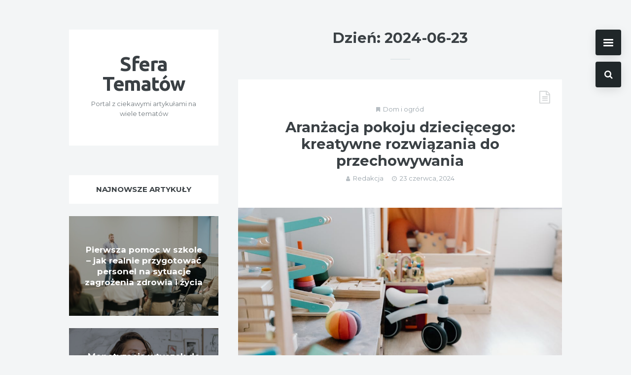

--- FILE ---
content_type: text/html; charset=UTF-8
request_url: https://sferatematow.pl/2024/06/23/
body_size: 8899
content:
<!doctype html>
<html lang="pl-PL">
<head>
	<meta charset="UTF-8">
	<meta http-equiv="X-UA-Compatible" content="IE=edge">
	<meta name="viewport" content="width=device-width, initial-scale=1, shrink-to-fit=no">

	<link rel="profile" href="https://gmpg.org/xfn/11">
	<link rel="pingback" href="https://sferatematow.pl/xmlrpc.php">

	<title>23 czerwca, 2024 &#8211; Sfera Tematów</title>
<meta name='robots' content='max-image-preview:large' />
<link rel='dns-prefetch' href='//fonts.googleapis.com' />
<link href='//fonts.gstatic.com' crossorigin rel='preconnect' />
<link rel="alternate" type="application/rss+xml" title="Sfera Tematów &raquo; Kanał z wpisami" href="https://sferatematow.pl/feed/" />
<link rel="alternate" type="application/rss+xml" title="Sfera Tematów &raquo; Kanał z komentarzami" href="https://sferatematow.pl/comments/feed/" />
<script type="text/javascript">
/* <![CDATA[ */
window._wpemojiSettings = {"baseUrl":"https:\/\/s.w.org\/images\/core\/emoji\/14.0.0\/72x72\/","ext":".png","svgUrl":"https:\/\/s.w.org\/images\/core\/emoji\/14.0.0\/svg\/","svgExt":".svg","source":{"concatemoji":"https:\/\/sferatematow.pl\/wp-includes\/js\/wp-emoji-release.min.js?ver=6.4.2"}};
/*! This file is auto-generated */
!function(i,n){var o,s,e;function c(e){try{var t={supportTests:e,timestamp:(new Date).valueOf()};sessionStorage.setItem(o,JSON.stringify(t))}catch(e){}}function p(e,t,n){e.clearRect(0,0,e.canvas.width,e.canvas.height),e.fillText(t,0,0);var t=new Uint32Array(e.getImageData(0,0,e.canvas.width,e.canvas.height).data),r=(e.clearRect(0,0,e.canvas.width,e.canvas.height),e.fillText(n,0,0),new Uint32Array(e.getImageData(0,0,e.canvas.width,e.canvas.height).data));return t.every(function(e,t){return e===r[t]})}function u(e,t,n){switch(t){case"flag":return n(e,"\ud83c\udff3\ufe0f\u200d\u26a7\ufe0f","\ud83c\udff3\ufe0f\u200b\u26a7\ufe0f")?!1:!n(e,"\ud83c\uddfa\ud83c\uddf3","\ud83c\uddfa\u200b\ud83c\uddf3")&&!n(e,"\ud83c\udff4\udb40\udc67\udb40\udc62\udb40\udc65\udb40\udc6e\udb40\udc67\udb40\udc7f","\ud83c\udff4\u200b\udb40\udc67\u200b\udb40\udc62\u200b\udb40\udc65\u200b\udb40\udc6e\u200b\udb40\udc67\u200b\udb40\udc7f");case"emoji":return!n(e,"\ud83e\udef1\ud83c\udffb\u200d\ud83e\udef2\ud83c\udfff","\ud83e\udef1\ud83c\udffb\u200b\ud83e\udef2\ud83c\udfff")}return!1}function f(e,t,n){var r="undefined"!=typeof WorkerGlobalScope&&self instanceof WorkerGlobalScope?new OffscreenCanvas(300,150):i.createElement("canvas"),a=r.getContext("2d",{willReadFrequently:!0}),o=(a.textBaseline="top",a.font="600 32px Arial",{});return e.forEach(function(e){o[e]=t(a,e,n)}),o}function t(e){var t=i.createElement("script");t.src=e,t.defer=!0,i.head.appendChild(t)}"undefined"!=typeof Promise&&(o="wpEmojiSettingsSupports",s=["flag","emoji"],n.supports={everything:!0,everythingExceptFlag:!0},e=new Promise(function(e){i.addEventListener("DOMContentLoaded",e,{once:!0})}),new Promise(function(t){var n=function(){try{var e=JSON.parse(sessionStorage.getItem(o));if("object"==typeof e&&"number"==typeof e.timestamp&&(new Date).valueOf()<e.timestamp+604800&&"object"==typeof e.supportTests)return e.supportTests}catch(e){}return null}();if(!n){if("undefined"!=typeof Worker&&"undefined"!=typeof OffscreenCanvas&&"undefined"!=typeof URL&&URL.createObjectURL&&"undefined"!=typeof Blob)try{var e="postMessage("+f.toString()+"("+[JSON.stringify(s),u.toString(),p.toString()].join(",")+"));",r=new Blob([e],{type:"text/javascript"}),a=new Worker(URL.createObjectURL(r),{name:"wpTestEmojiSupports"});return void(a.onmessage=function(e){c(n=e.data),a.terminate(),t(n)})}catch(e){}c(n=f(s,u,p))}t(n)}).then(function(e){for(var t in e)n.supports[t]=e[t],n.supports.everything=n.supports.everything&&n.supports[t],"flag"!==t&&(n.supports.everythingExceptFlag=n.supports.everythingExceptFlag&&n.supports[t]);n.supports.everythingExceptFlag=n.supports.everythingExceptFlag&&!n.supports.flag,n.DOMReady=!1,n.readyCallback=function(){n.DOMReady=!0}}).then(function(){return e}).then(function(){var e;n.supports.everything||(n.readyCallback(),(e=n.source||{}).concatemoji?t(e.concatemoji):e.wpemoji&&e.twemoji&&(t(e.twemoji),t(e.wpemoji)))}))}((window,document),window._wpemojiSettings);
/* ]]> */
</script>
<style id='wp-emoji-styles-inline-css' type='text/css'>

	img.wp-smiley, img.emoji {
		display: inline !important;
		border: none !important;
		box-shadow: none !important;
		height: 1em !important;
		width: 1em !important;
		margin: 0 0.07em !important;
		vertical-align: -0.1em !important;
		background: none !important;
		padding: 0 !important;
	}
</style>
<link rel='stylesheet' id='wp-block-library-css' href='https://sferatematow.pl/wp-includes/css/dist/block-library/style.min.css?ver=6.4.2' type='text/css' media='all' />
<style id='classic-theme-styles-inline-css' type='text/css'>
/*! This file is auto-generated */
.wp-block-button__link{color:#fff;background-color:#32373c;border-radius:9999px;box-shadow:none;text-decoration:none;padding:calc(.667em + 2px) calc(1.333em + 2px);font-size:1.125em}.wp-block-file__button{background:#32373c;color:#fff;text-decoration:none}
</style>
<style id='global-styles-inline-css' type='text/css'>
body{--wp--preset--color--black: #000000;--wp--preset--color--cyan-bluish-gray: #abb8c3;--wp--preset--color--white: #ffffff;--wp--preset--color--pale-pink: #f78da7;--wp--preset--color--vivid-red: #cf2e2e;--wp--preset--color--luminous-vivid-orange: #ff6900;--wp--preset--color--luminous-vivid-amber: #fcb900;--wp--preset--color--light-green-cyan: #7bdcb5;--wp--preset--color--vivid-green-cyan: #00d084;--wp--preset--color--pale-cyan-blue: #8ed1fc;--wp--preset--color--vivid-cyan-blue: #0693e3;--wp--preset--color--vivid-purple: #9b51e0;--wp--preset--gradient--vivid-cyan-blue-to-vivid-purple: linear-gradient(135deg,rgba(6,147,227,1) 0%,rgb(155,81,224) 100%);--wp--preset--gradient--light-green-cyan-to-vivid-green-cyan: linear-gradient(135deg,rgb(122,220,180) 0%,rgb(0,208,130) 100%);--wp--preset--gradient--luminous-vivid-amber-to-luminous-vivid-orange: linear-gradient(135deg,rgba(252,185,0,1) 0%,rgba(255,105,0,1) 100%);--wp--preset--gradient--luminous-vivid-orange-to-vivid-red: linear-gradient(135deg,rgba(255,105,0,1) 0%,rgb(207,46,46) 100%);--wp--preset--gradient--very-light-gray-to-cyan-bluish-gray: linear-gradient(135deg,rgb(238,238,238) 0%,rgb(169,184,195) 100%);--wp--preset--gradient--cool-to-warm-spectrum: linear-gradient(135deg,rgb(74,234,220) 0%,rgb(151,120,209) 20%,rgb(207,42,186) 40%,rgb(238,44,130) 60%,rgb(251,105,98) 80%,rgb(254,248,76) 100%);--wp--preset--gradient--blush-light-purple: linear-gradient(135deg,rgb(255,206,236) 0%,rgb(152,150,240) 100%);--wp--preset--gradient--blush-bordeaux: linear-gradient(135deg,rgb(254,205,165) 0%,rgb(254,45,45) 50%,rgb(107,0,62) 100%);--wp--preset--gradient--luminous-dusk: linear-gradient(135deg,rgb(255,203,112) 0%,rgb(199,81,192) 50%,rgb(65,88,208) 100%);--wp--preset--gradient--pale-ocean: linear-gradient(135deg,rgb(255,245,203) 0%,rgb(182,227,212) 50%,rgb(51,167,181) 100%);--wp--preset--gradient--electric-grass: linear-gradient(135deg,rgb(202,248,128) 0%,rgb(113,206,126) 100%);--wp--preset--gradient--midnight: linear-gradient(135deg,rgb(2,3,129) 0%,rgb(40,116,252) 100%);--wp--preset--font-size--small: 13px;--wp--preset--font-size--medium: 20px;--wp--preset--font-size--large: 36px;--wp--preset--font-size--x-large: 42px;--wp--preset--spacing--20: 0.44rem;--wp--preset--spacing--30: 0.67rem;--wp--preset--spacing--40: 1rem;--wp--preset--spacing--50: 1.5rem;--wp--preset--spacing--60: 2.25rem;--wp--preset--spacing--70: 3.38rem;--wp--preset--spacing--80: 5.06rem;--wp--preset--shadow--natural: 6px 6px 9px rgba(0, 0, 0, 0.2);--wp--preset--shadow--deep: 12px 12px 50px rgba(0, 0, 0, 0.4);--wp--preset--shadow--sharp: 6px 6px 0px rgba(0, 0, 0, 0.2);--wp--preset--shadow--outlined: 6px 6px 0px -3px rgba(255, 255, 255, 1), 6px 6px rgba(0, 0, 0, 1);--wp--preset--shadow--crisp: 6px 6px 0px rgba(0, 0, 0, 1);}:where(.is-layout-flex){gap: 0.5em;}:where(.is-layout-grid){gap: 0.5em;}body .is-layout-flow > .alignleft{float: left;margin-inline-start: 0;margin-inline-end: 2em;}body .is-layout-flow > .alignright{float: right;margin-inline-start: 2em;margin-inline-end: 0;}body .is-layout-flow > .aligncenter{margin-left: auto !important;margin-right: auto !important;}body .is-layout-constrained > .alignleft{float: left;margin-inline-start: 0;margin-inline-end: 2em;}body .is-layout-constrained > .alignright{float: right;margin-inline-start: 2em;margin-inline-end: 0;}body .is-layout-constrained > .aligncenter{margin-left: auto !important;margin-right: auto !important;}body .is-layout-constrained > :where(:not(.alignleft):not(.alignright):not(.alignfull)){max-width: var(--wp--style--global--content-size);margin-left: auto !important;margin-right: auto !important;}body .is-layout-constrained > .alignwide{max-width: var(--wp--style--global--wide-size);}body .is-layout-flex{display: flex;}body .is-layout-flex{flex-wrap: wrap;align-items: center;}body .is-layout-flex > *{margin: 0;}body .is-layout-grid{display: grid;}body .is-layout-grid > *{margin: 0;}:where(.wp-block-columns.is-layout-flex){gap: 2em;}:where(.wp-block-columns.is-layout-grid){gap: 2em;}:where(.wp-block-post-template.is-layout-flex){gap: 1.25em;}:where(.wp-block-post-template.is-layout-grid){gap: 1.25em;}.has-black-color{color: var(--wp--preset--color--black) !important;}.has-cyan-bluish-gray-color{color: var(--wp--preset--color--cyan-bluish-gray) !important;}.has-white-color{color: var(--wp--preset--color--white) !important;}.has-pale-pink-color{color: var(--wp--preset--color--pale-pink) !important;}.has-vivid-red-color{color: var(--wp--preset--color--vivid-red) !important;}.has-luminous-vivid-orange-color{color: var(--wp--preset--color--luminous-vivid-orange) !important;}.has-luminous-vivid-amber-color{color: var(--wp--preset--color--luminous-vivid-amber) !important;}.has-light-green-cyan-color{color: var(--wp--preset--color--light-green-cyan) !important;}.has-vivid-green-cyan-color{color: var(--wp--preset--color--vivid-green-cyan) !important;}.has-pale-cyan-blue-color{color: var(--wp--preset--color--pale-cyan-blue) !important;}.has-vivid-cyan-blue-color{color: var(--wp--preset--color--vivid-cyan-blue) !important;}.has-vivid-purple-color{color: var(--wp--preset--color--vivid-purple) !important;}.has-black-background-color{background-color: var(--wp--preset--color--black) !important;}.has-cyan-bluish-gray-background-color{background-color: var(--wp--preset--color--cyan-bluish-gray) !important;}.has-white-background-color{background-color: var(--wp--preset--color--white) !important;}.has-pale-pink-background-color{background-color: var(--wp--preset--color--pale-pink) !important;}.has-vivid-red-background-color{background-color: var(--wp--preset--color--vivid-red) !important;}.has-luminous-vivid-orange-background-color{background-color: var(--wp--preset--color--luminous-vivid-orange) !important;}.has-luminous-vivid-amber-background-color{background-color: var(--wp--preset--color--luminous-vivid-amber) !important;}.has-light-green-cyan-background-color{background-color: var(--wp--preset--color--light-green-cyan) !important;}.has-vivid-green-cyan-background-color{background-color: var(--wp--preset--color--vivid-green-cyan) !important;}.has-pale-cyan-blue-background-color{background-color: var(--wp--preset--color--pale-cyan-blue) !important;}.has-vivid-cyan-blue-background-color{background-color: var(--wp--preset--color--vivid-cyan-blue) !important;}.has-vivid-purple-background-color{background-color: var(--wp--preset--color--vivid-purple) !important;}.has-black-border-color{border-color: var(--wp--preset--color--black) !important;}.has-cyan-bluish-gray-border-color{border-color: var(--wp--preset--color--cyan-bluish-gray) !important;}.has-white-border-color{border-color: var(--wp--preset--color--white) !important;}.has-pale-pink-border-color{border-color: var(--wp--preset--color--pale-pink) !important;}.has-vivid-red-border-color{border-color: var(--wp--preset--color--vivid-red) !important;}.has-luminous-vivid-orange-border-color{border-color: var(--wp--preset--color--luminous-vivid-orange) !important;}.has-luminous-vivid-amber-border-color{border-color: var(--wp--preset--color--luminous-vivid-amber) !important;}.has-light-green-cyan-border-color{border-color: var(--wp--preset--color--light-green-cyan) !important;}.has-vivid-green-cyan-border-color{border-color: var(--wp--preset--color--vivid-green-cyan) !important;}.has-pale-cyan-blue-border-color{border-color: var(--wp--preset--color--pale-cyan-blue) !important;}.has-vivid-cyan-blue-border-color{border-color: var(--wp--preset--color--vivid-cyan-blue) !important;}.has-vivid-purple-border-color{border-color: var(--wp--preset--color--vivid-purple) !important;}.has-vivid-cyan-blue-to-vivid-purple-gradient-background{background: var(--wp--preset--gradient--vivid-cyan-blue-to-vivid-purple) !important;}.has-light-green-cyan-to-vivid-green-cyan-gradient-background{background: var(--wp--preset--gradient--light-green-cyan-to-vivid-green-cyan) !important;}.has-luminous-vivid-amber-to-luminous-vivid-orange-gradient-background{background: var(--wp--preset--gradient--luminous-vivid-amber-to-luminous-vivid-orange) !important;}.has-luminous-vivid-orange-to-vivid-red-gradient-background{background: var(--wp--preset--gradient--luminous-vivid-orange-to-vivid-red) !important;}.has-very-light-gray-to-cyan-bluish-gray-gradient-background{background: var(--wp--preset--gradient--very-light-gray-to-cyan-bluish-gray) !important;}.has-cool-to-warm-spectrum-gradient-background{background: var(--wp--preset--gradient--cool-to-warm-spectrum) !important;}.has-blush-light-purple-gradient-background{background: var(--wp--preset--gradient--blush-light-purple) !important;}.has-blush-bordeaux-gradient-background{background: var(--wp--preset--gradient--blush-bordeaux) !important;}.has-luminous-dusk-gradient-background{background: var(--wp--preset--gradient--luminous-dusk) !important;}.has-pale-ocean-gradient-background{background: var(--wp--preset--gradient--pale-ocean) !important;}.has-electric-grass-gradient-background{background: var(--wp--preset--gradient--electric-grass) !important;}.has-midnight-gradient-background{background: var(--wp--preset--gradient--midnight) !important;}.has-small-font-size{font-size: var(--wp--preset--font-size--small) !important;}.has-medium-font-size{font-size: var(--wp--preset--font-size--medium) !important;}.has-large-font-size{font-size: var(--wp--preset--font-size--large) !important;}.has-x-large-font-size{font-size: var(--wp--preset--font-size--x-large) !important;}
.wp-block-navigation a:where(:not(.wp-element-button)){color: inherit;}
:where(.wp-block-post-template.is-layout-flex){gap: 1.25em;}:where(.wp-block-post-template.is-layout-grid){gap: 1.25em;}
:where(.wp-block-columns.is-layout-flex){gap: 2em;}:where(.wp-block-columns.is-layout-grid){gap: 2em;}
.wp-block-pullquote{font-size: 1.5em;line-height: 1.6;}
</style>
<link rel='stylesheet' id='owl-carousel-css' href='https://sferatematow.pl/wp-content/plugins/ammi-widgets/assets/owl-carousel/owl.carousel.css?ver=1.3.3' type='text/css' media='all' />
<link rel='stylesheet' id='owl-theme-css' href='https://sferatematow.pl/wp-content/plugins/ammi-widgets/assets/owl-carousel/owl.theme.css?ver=1.3.3' type='text/css' media='all' />
<link rel='stylesheet' id='ammi-google-fonts-css' href='//fonts.googleapis.com/css?family=Montserrat%3A400%2C400i%2C700%2C700i%7CLato%3A400%2C400i%2C700%2C700i%7CNoto+Serif%3A400%2C400i%2C700%2C700i%7CUbuntu%3A400%2C400i%2C700%2C700i&#038;subset=latin&#038;ver=2.1.3' type='text/css' media='all' />
<link rel='stylesheet' id='bootstrap-css' href='https://sferatematow.pl/wp-content/themes/ammi/css/bootstrap.min.css?ver=3.4.1' type='text/css' media='all' />
<link rel='stylesheet' id='bootstrap-theme-css' href='https://sferatematow.pl/wp-content/themes/ammi/css/bootstrap-theme.min.css?ver=3.4.1' type='text/css' media='all' />
<link rel='stylesheet' id='ammi-ie10-viewport-bug-workaround-css' href='https://sferatematow.pl/wp-content/themes/ammi/css/ie10-viewport-bug-workaround.css?ver=3.4.1' type='text/css' media='all' />
<link rel='stylesheet' id='font-awesome-css' href='https://sferatematow.pl/wp-content/themes/ammi/css/font-awesome.min.css?ver=4.7.0' type='text/css' media='all' />
<link rel='stylesheet' id='magnific-popup-css' href='https://sferatematow.pl/wp-content/themes/ammi/assets/magnific-popup/magnific-popup.css?ver=1.1.0' type='text/css' media='all' />
<link rel='stylesheet' id='ammi-style-css' href='https://sferatematow.pl/wp-content/themes/ammi/style.css?ver=2.1.3' type='text/css' media='all' />
<style id='ammi-style-inline-css' type='text/css'>

		.bwp-post-media:hover img,
		.bwp-post-carousel-item:hover img,
		.w_bwp_posts_slider_item_link:hover img {
			-webkit-transform: none;
			-moz-transform: none;
			-ms-transform: none;
			-o-transform: none;
			transform: none;
		}
		.bwp-post-bg-overlay,
		.bwp-post-expand-icon,
		.widget-bwp-bg-overlay {
			display: none;
		}
</style>
<script type="text/javascript" src="https://sferatematow.pl/wp-includes/js/jquery/jquery.min.js?ver=3.7.1" id="jquery-core-js"></script>
<script type="text/javascript" src="https://sferatematow.pl/wp-includes/js/jquery/jquery-migrate.min.js?ver=3.4.1" id="jquery-migrate-js"></script>
<!--[if lt IE 9]>
<script type="text/javascript" src="https://sferatematow.pl/wp-content/themes/ammi/js/html5shiv.min.js?ver=3.7.3" id="html5shiv-js"></script>
<![endif]-->
<!--[if lt IE 9]>
<script type="text/javascript" src="https://sferatematow.pl/wp-content/themes/ammi/js/respond.min.js?ver=1.4.2" id="respond-js"></script>
<![endif]-->
<link rel="https://api.w.org/" href="https://sferatematow.pl/wp-json/" /><link rel="EditURI" type="application/rsd+xml" title="RSD" href="https://sferatematow.pl/xmlrpc.php?rsd" />
<meta name="generator" content="WordPress 6.4.2" />
<style type="text/css">.recentcomments a{display:inline !important;padding:0 !important;margin:0 !important;}</style></head>

<body class="archive date">

<!-- global container -->
<div id="bwp-global-container" class="bwp-sidebar-close">

	
		<!-- fixed buttons -->
		<div class="bwp-fixed-buttons hidden-sm hidden-xs">

							<!-- "show sidebar" button -->
				<a href="#" rel="nofollow" id="bwp-show-main-sidebar" class="bwp-show-main-sidebar-btn">
					<span></span>
				</a>
				<!-- end: "show sidebar" button -->
			
							<!-- search -->
				<div class="bwp-fixed-search">
					<!-- search button -->
					<a href="#" rel="nofollow" id="bwp-show-dropdown-search" class="bwp-show-dropdown-search-btn">
						<i class="fa fa-search"></i>
					</a>
					<!-- end: search button -->
					<!-- search form container -->
					<div id="bwp-dropdown-search" class="bwp-dropdown-search-container bwp-search-hidden">
						
<!-- search form -->
<form id="searchform" role="search" method="get" action="https://sferatematow.pl/">
	<div class="input-group">
		<input type="text" name="s" id="s" class="bwp-search-field form-control" placeholder="Enter your search query...">
		<span class="input-group-btn">
			<button type="submit" class="btn bwp-search-submit">
				<i class="fa fa-arrow-right"></i>
			</button>
		</span>
	</div>
</form>
<!-- end: search form -->
					</div>
					<!-- end: search form container -->
				</div>
				<!-- end: search -->
			
		</div>
		<!-- end: fixed buttons -->

		
			<!-- main sidebar -->
		<div class="bwp-main-sidebar hidden-sm hidden-xs" role="complementary">
			<aside id="categories-2" class="bwp-widget widget_categories clearfix"><h3 class="bwp-widget-title">Kategorie</h3>
			<ul>
					<li class="cat-item cat-item-2"><a href="https://sferatematow.pl/category/biznes-i-finanse/">Biznes i finanse</a>
</li>
	<li class="cat-item cat-item-3"><a href="https://sferatematow.pl/category/budownictwo-i-architektura/">Budownictwo i architektura</a>
</li>
	<li class="cat-item cat-item-4"><a href="https://sferatematow.pl/category/dom-i-ogrod/">Dom i ogród</a>
</li>
	<li class="cat-item cat-item-5"><a href="https://sferatematow.pl/category/edukacja-i-nauka/">Edukacja i nauka</a>
</li>
	<li class="cat-item cat-item-6"><a href="https://sferatematow.pl/category/elektronika-i-internet/">Elektronika i Internet</a>
</li>
	<li class="cat-item cat-item-7"><a href="https://sferatematow.pl/category/fauna-i-flora/">Fauna i flora</a>
</li>
	<li class="cat-item cat-item-1"><a href="https://sferatematow.pl/category/inne/">Inne</a>
</li>
	<li class="cat-item cat-item-9"><a href="https://sferatematow.pl/category/kulinaria/">Kulinaria</a>
</li>
	<li class="cat-item cat-item-10"><a href="https://sferatematow.pl/category/marketing-i-reklama/">Marketing i reklama</a>
</li>
	<li class="cat-item cat-item-11"><a href="https://sferatematow.pl/category/medycyna-i-zdrowie/">Medycyna i zdrowie</a>
</li>
	<li class="cat-item cat-item-12"><a href="https://sferatematow.pl/category/moda-i-uroda/">Moda i uroda</a>
</li>
	<li class="cat-item cat-item-13"><a href="https://sferatematow.pl/category/motoryzacja-i-transport/">Motoryzacja i transport</a>
</li>
	<li class="cat-item cat-item-14"><a href="https://sferatematow.pl/category/nieruchomosci/">Nieruchomości</a>
</li>
	<li class="cat-item cat-item-23"><a href="https://sferatematow.pl/category/prawo/">Prawo</a>
</li>
	<li class="cat-item cat-item-22"><a href="https://sferatematow.pl/category/rozrywka/">Rozrywka</a>
</li>
	<li class="cat-item cat-item-21"><a href="https://sferatematow.pl/category/slub-wesele-uroczystosci/">Ślub, wesele, uroczystości</a>
</li>
	<li class="cat-item cat-item-16"><a href="https://sferatematow.pl/category/sport-i-rekreacja/">Sport i rekreacja</a>
</li>
	<li class="cat-item cat-item-17"><a href="https://sferatematow.pl/category/turystyka-i-wypoczynek/">Turystyka i wypoczynek</a>
</li>
			</ul>

			</aside>		</div>
		<!-- end: main sidebar -->
	
	<!-- main content -->
	<div class="bwp-main-content">

		<!-- header for small devices -->
		<header class="bwp-sm-header hidden-md hidden-lg">
			<div class="container">
				<div class="bwp-sm-header-container clearfix">

					
				<!-- mobile logo (text) -->
				<div class="bwp-sm-logo-wrap">
					<a href="https://sferatematow.pl/" rel="home" class="bwp-sm-logo-text">
						<span>Sfera Tematów</span>
					</a>
				</div>
				<!-- end: mobile logo (text) -->

				
				</div>
			</div>
		</header>
		<!-- end: header for small devices -->

<!-- blog posts + sidebar -->
<div class="container">
	<div class="bwp-main-content-container">
		<div class="row">

			<!-- column 1 - blog posts -->
							<div class="col-md-8 col-md-push-4 bwp-posts-col bwp-sidebar-left">
			
				<div class="bwp-posts-container" role="main">

					
			<!-- archive heading - archive page -->
			<div class="bwp-archive-heading">
				<h1 class="bwp-archive-title">Dzień: <span>2024-06-23</span></h1>
				<div class="bwp-archive-heading-line"></div>
			</div>
			<!-- end: archive heading -->

			
<!-- post - standard format -->
<article id="bwp-post-357" class="post-357 post type-post status-publish format-standard has-post-thumbnail hentry category-dom-i-ogrod">
	<div class="bwp-post-wrap">

		
		<!-- header -->
		<header class="bwp-post-header">

			
							<!-- format icon -->
				<span class="bwp-post-format-icon">
					<i class="fa fa-file-text-o"></i>
				</span>
				<!-- end: format icon -->
			
							<!-- categories -->
				<div class="bwp-post-categories">
					<i class="fa fa-bookmark"></i><a href="https://sferatematow.pl/category/dom-i-ogrod/" rel="category tag">Dom i ogród</a>				</div>
				<!-- end: categories -->
			
			<!-- title -->
			<h2 class="bwp-post-title entry-title">
									<a href="https://sferatematow.pl/aranzacja-pokoju-dzieciecego-kreatywne-rozwiazania-do-przechowywania/">Aranżacja pokoju dziecięcego: kreatywne rozwiązania do przechowywania</a>
							</h2>
			<!-- end: title -->

							<!-- metadata -->
				<ul class="bwp-post-meta list-unstyled">
											<li>
							<span class="vcard author">
								<span class="fn">
									<i class="fa fa-user"></i><a href="https://sferatematow.pl/author/admin/" title="Wpisy od Redakcja" rel="author">Redakcja</a>								</span>
							</span>
						</li>
																<li>
															<span class="date updated">
									<i class="fa fa-clock-o"></i><a href="https://sferatematow.pl/2024/06/23/">23 czerwca, 2024</a>
								</span>
														</li>
									</ul>
				<!-- end: metadata -->
			
		</header>
		<!-- end: header -->

		
	<!-- featured image -->
	<figure class="bwp-post-media">

						<a href="https://sferatematow.pl/wp-content/uploads/2024/06/pexels-tara-winstead-6692939.jpg" class="bwp-post-media-link bwp-popup-image" title="Aranżacja pokoju dziecięcego: kreatywne rozwiązania do przechowywania">
				
			<img width="1000" height="667" src="https://sferatematow.pl/wp-content/uploads/2024/06/pexels-tara-winstead-6692939.jpg" class="attachment-full size-full wp-post-image" alt="" decoding="async" fetchpriority="high" srcset="https://sferatematow.pl/wp-content/uploads/2024/06/pexels-tara-winstead-6692939.jpg 1000w, https://sferatematow.pl/wp-content/uploads/2024/06/pexels-tara-winstead-6692939-300x200.jpg 300w, https://sferatematow.pl/wp-content/uploads/2024/06/pexels-tara-winstead-6692939-768x512.jpg 768w, https://sferatematow.pl/wp-content/uploads/2024/06/pexels-tara-winstead-6692939-909x606.jpg 909w" sizes="(max-width: 1000px) 100vw, 1000px" />			<div class="bwp-post-bg-overlay"></div>
			<span class="bwp-post-expand-icon">
				<i class="fa fa-expand"></i>
			</span>

		</a><!-- /bwp-post-media-link -->

	</figure>
	<!-- end: featured image -->

	
		<!-- content -->
		<div class="bwp-post-content">

			
			<!-- excerpt -->
			<div class="bwp-post-excerpt entry-content">
				<p>Aranżacja pokoju dziecięcego to nie lada wyzwanie. Pomieszczenie musi być nie tylko estetyczne, ale przede wszystkim funkcjonalne. Jednym z kluczowych elementów każdej aranżacji są rozwiązania do przechowywania, które pomagają utrzymać [&hellip;]</p>
			</div>
			<!-- end: excerpt -->

			
		<!-- links -->
		<div class="bwp-post-links clearfix">
			<a href="https://sferatematow.pl/aranzacja-pokoju-dzieciecego-kreatywne-rozwiazania-do-przechowywania/" class="bwp-read-more">
				Read more			</a>
												<a href="https://sferatematow.pl/aranzacja-pokoju-dzieciecego-kreatywne-rozwiazania-do-przechowywania/#comments" class="bwp-comments-count">
						No Comments					</a>
									</div>
		<!-- end: links -->

		
		</div>
		<!-- end: content -->

	</div>
</article>
<!-- end: post -->

				</div><!-- /bwp-posts-container -->

			</div><!-- /col1 -->
			<!-- end: column 1 - blog posts -->

			<!-- column 2 - sidebar -->
							<div class="col-md-4 col-md-pull-8 bwp-sidebar-col bwp-sidebar-left">
			
				<div class="bwp-sidebar-container" role="complementary">

					
		<!-- sidebar - main navigation container -->
		<div class="bwp-sidebar-nav-container hidden-sm hidden-xs">

			
				<!-- text logo + tagline -->
				<div class="bwp-sidebar-logo-wrap">
					<a href="https://sferatematow.pl/" rel="home" class="bwp-logo-text">
						<span>Sfera Tematów</span>
					</a>
					
			<span class="bwp-tagline">
				Portal z ciekawymi artykułami na wiele tematów			</span>

							</div>
				<!-- end: text logo + tagline -->

				
		</div>
		<!-- end: main navigation container -->

		<aside id="ammi_posts_list_widget-2" class="bwp-widget widget_bwp_posts_list clearfix"><h3 class="bwp-widget-title">Najnowsze artykuły</h3><ul class="list-unstyled">
					<li>
						<figure class="widget_bwp_posts_list_item">
							<img width="909" height="606" src="https://sferatematow.pl/wp-content/uploads/2026/01/pexels-fauxels-3184317-909x606.jpg" class="attachment-ammi-img-909-606 size-ammi-img-909-606 wp-post-image" alt="" decoding="async" loading="lazy" srcset="https://sferatematow.pl/wp-content/uploads/2026/01/pexels-fauxels-3184317-909x606.jpg 909w, https://sferatematow.pl/wp-content/uploads/2026/01/pexels-fauxels-3184317-300x200.jpg 300w, https://sferatematow.pl/wp-content/uploads/2026/01/pexels-fauxels-3184317-768x512.jpg 768w, https://sferatematow.pl/wp-content/uploads/2026/01/pexels-fauxels-3184317.jpg 1000w" sizes="(max-width: 909px) 100vw, 909px" />							<div class="widget-bwp-dark-bg-overlay bwp-transition-3"></div>
							<figcaption class="w_bwp_posts_list_item_wrap">
								<div class="w_bwp_posts_list_item_alignment">
									<div class="w_bwp_posts_list_item_center">

																					<h4 class="entry-title">
												<a href="https://sferatematow.pl/pierwsza-pomoc-w-szkole-jak-realnie-przygotowac-personel-na-sytuacje-zagrozenia-zdrowia-i-zycia/">Pierwsza pomoc w szkole – jak realnie przygotować personel na sytuacje zagrożenia zdrowia i życia</a>
											</h4>
										
										
									</div>
								</div>
							</figcaption>
						</figure>
					</li>

					
					<li>
						<figure class="widget_bwp_posts_list_item">
							<img width="909" height="606" src="https://sferatematow.pl/wp-content/uploads/2026/01/pexels-cottonbro-5081392-909x606.jpg" class="attachment-ammi-img-909-606 size-ammi-img-909-606 wp-post-image" alt="" decoding="async" loading="lazy" srcset="https://sferatematow.pl/wp-content/uploads/2026/01/pexels-cottonbro-5081392-909x606.jpg 909w, https://sferatematow.pl/wp-content/uploads/2026/01/pexels-cottonbro-5081392-300x200.jpg 300w, https://sferatematow.pl/wp-content/uploads/2026/01/pexels-cottonbro-5081392-768x512.jpg 768w, https://sferatematow.pl/wp-content/uploads/2026/01/pexels-cottonbro-5081392.jpg 1000w" sizes="(max-width: 909px) 100vw, 909px" />							<div class="widget-bwp-dark-bg-overlay bwp-transition-3"></div>
							<figcaption class="w_bwp_posts_list_item_wrap">
								<div class="w_bwp_posts_list_item_alignment">
									<div class="w_bwp_posts_list_item_center">

																					<h4 class="entry-title">
												<a href="https://sferatematow.pl/monetyzacja-wtyczek-do-chatgpt-jako-realny-model-zarabiania-online-w-niszach-ksiegowych-i-prawniczych/">Monetyzacja wtyczek do ChatGPT jako realny model zarabiania online w niszach księgowych i prawniczych</a>
											</h4>
										
										
									</div>
								</div>
							</figcaption>
						</figure>
					</li>

					
					<li>
						<figure class="widget_bwp_posts_list_item">
							<img width="909" height="606" src="https://sferatematow.pl/wp-content/uploads/2026/01/pexels-brett-sayles-1597776-909x606.jpg" class="attachment-ammi-img-909-606 size-ammi-img-909-606 wp-post-image" alt="" decoding="async" loading="lazy" srcset="https://sferatematow.pl/wp-content/uploads/2026/01/pexels-brett-sayles-1597776-909x606.jpg 909w, https://sferatematow.pl/wp-content/uploads/2026/01/pexels-brett-sayles-1597776-300x200.jpg 300w, https://sferatematow.pl/wp-content/uploads/2026/01/pexels-brett-sayles-1597776-768x512.jpg 768w, https://sferatematow.pl/wp-content/uploads/2026/01/pexels-brett-sayles-1597776.jpg 1000w" sizes="(max-width: 909px) 100vw, 909px" />							<div class="widget-bwp-dark-bg-overlay bwp-transition-3"></div>
							<figcaption class="w_bwp_posts_list_item_wrap">
								<div class="w_bwp_posts_list_item_alignment">
									<div class="w_bwp_posts_list_item_center">

																					<h4 class="entry-title">
												<a href="https://sferatematow.pl/jak-sprawdzic-liste-podlaczonych-urzadzen-instrukcja-uniwersalna-dla-routerow/">Jak sprawdzić listę podłączonych urządzeń: instrukcja uniwersalna dla routerów</a>
											</h4>
										
										
									</div>
								</div>
							</figcaption>
						</figure>
					</li>

					
					<li>
						<figure class="widget_bwp_posts_list_item">
							<img width="909" height="606" src="https://sferatematow.pl/wp-content/uploads/2026/01/pexels-thirdman-5582864-909x606.jpg" class="attachment-ammi-img-909-606 size-ammi-img-909-606 wp-post-image" alt="" decoding="async" loading="lazy" srcset="https://sferatematow.pl/wp-content/uploads/2026/01/pexels-thirdman-5582864-909x606.jpg 909w, https://sferatematow.pl/wp-content/uploads/2026/01/pexels-thirdman-5582864-300x200.jpg 300w, https://sferatematow.pl/wp-content/uploads/2026/01/pexels-thirdman-5582864-768x512.jpg 768w, https://sferatematow.pl/wp-content/uploads/2026/01/pexels-thirdman-5582864.jpg 1000w" sizes="(max-width: 909px) 100vw, 909px" />							<div class="widget-bwp-dark-bg-overlay bwp-transition-3"></div>
							<figcaption class="w_bwp_posts_list_item_wrap">
								<div class="w_bwp_posts_list_item_alignment">
									<div class="w_bwp_posts_list_item_center">

																					<h4 class="entry-title">
												<a href="https://sferatematow.pl/koszt-formalnosci-przy-budowie-domu-mapy-decyzje-uzgodnienia-i-geodezja-powykonawcza-krok-po-kroku/">Koszt formalności przy budowie domu – mapy, decyzje, uzgodnienia i geodezja powykonawcza krok po kroku</a>
											</h4>
										
										
									</div>
								</div>
							</figcaption>
						</figure>
					</li>

					</ul></aside><aside id="ammi_random_widget-2" class="bwp-widget widget_bwp_random_posts clearfix"><h3 class="bwp-widget-title">Losowe artykuły</h3><ul class="list-unstyled"><li>
					<figure class="widget_bwp_thumb">
						<a href="https://sferatematow.pl/koszty-tworzenia-i-utrzymania-strony-internetowej-co-musisz-wiedziec/">
							<img width="150" height="150" src="https://sferatematow.pl/wp-content/uploads/2024/08/pexels-michael-burrows-7129685-150x150.jpg" class="attachment-thumbnail size-thumbnail wp-post-image" alt="" decoding="async" loading="lazy" />							<div class="widget-bwp-bg-overlay bwp-transition-3"></div>
						</a>
					</figure>

					
				<div class="widget_bwp_content">

											<h4 class="entry-title">
							<a href="https://sferatematow.pl/koszty-tworzenia-i-utrzymania-strony-internetowej-co-musisz-wiedziec/">Koszty tworzenia i utrzymania strony internetowej: co musisz wiedzieć?</a>
						</h4>
					
					
				</div>

				</li><li>
					<figure class="widget_bwp_thumb">
						<a href="https://sferatematow.pl/obowiazki-wlasciciela-nieruchomosci-na-cyprze-polnocnym-wobec-lokalnych-urzedow/">
							<img width="150" height="150" src="https://sferatematow.pl/wp-content/uploads/2025/07/pexels-matreding-28271481-150x150.jpg" class="attachment-thumbnail size-thumbnail wp-post-image" alt="" decoding="async" loading="lazy" />							<div class="widget-bwp-bg-overlay bwp-transition-3"></div>
						</a>
					</figure>

					
				<div class="widget_bwp_content">

											<h4 class="entry-title">
							<a href="https://sferatematow.pl/obowiazki-wlasciciela-nieruchomosci-na-cyprze-polnocnym-wobec-lokalnych-urzedow/">Obowiązki właściciela nieruchomości na Cyprze Północnym wobec lokalnych urzędów</a>
						</h4>
					
					
				</div>

				</li><li>
					<figure class="widget_bwp_thumb">
						<a href="https://sferatematow.pl/najczestsze-bledy-przy-budowie-garazu-z-plyty-warstwowej-i-sposoby-na-ich-unikniecie/">
							<img width="150" height="150" src="https://sferatematow.pl/wp-content/uploads/2025/01/pexels-daniel-andraski-11554670-150x150.jpg" class="attachment-thumbnail size-thumbnail wp-post-image" alt="" decoding="async" loading="lazy" />							<div class="widget-bwp-bg-overlay bwp-transition-3"></div>
						</a>
					</figure>

					
				<div class="widget_bwp_content">

											<h4 class="entry-title">
							<a href="https://sferatematow.pl/najczestsze-bledy-przy-budowie-garazu-z-plyty-warstwowej-i-sposoby-na-ich-unikniecie/">Najczęstsze błędy przy budowie garażu z płyty warstwowej i sposoby na ich uniknięcie</a>
						</h4>
					
					
				</div>

				</li><li>
					<figure class="widget_bwp_thumb">
						<a href="https://sferatematow.pl/zakup-nieruchomosci-na-malcie-kompletny-przewodnik-dla-inwestorow/">
							<img width="150" height="150" src="https://sferatematow.pl/wp-content/uploads/2024/12/pexels-kpaukshtite-1297465-150x150.jpg" class="attachment-thumbnail size-thumbnail wp-post-image" alt="" decoding="async" loading="lazy" />							<div class="widget-bwp-bg-overlay bwp-transition-3"></div>
						</a>
					</figure>

					
				<div class="widget_bwp_content">

											<h4 class="entry-title">
							<a href="https://sferatematow.pl/zakup-nieruchomosci-na-malcie-kompletny-przewodnik-dla-inwestorow/">Zakup nieruchomości na Malcie – kompletny przewodnik dla inwestorów</a>
						</h4>
					
					
				</div>

				</li></ul></aside><aside id="text-2" class="bwp-widget widget_text clearfix"><h3 class="bwp-widget-title">O naszym portalu</h3>			<div class="textwidget"><p>Czy chcesz poznać ciekawe fakty i historie, odkryć nowe sposoby na relaks i rozrywkę, a może rozwijać swoje umiejętności i zdobywać nową wiedzę? Nasz portal wielotematyczny to strona, na której znajdziesz wartościowe publikacje na zróżnicowane tematy. Nasz portal wielotematyczny to miejsce, w którym każdy znajdzie coś dla siebie. </p>
</div>
		</aside><aside id="recent-comments-2" class="bwp-widget widget_recent_comments clearfix"><h3 class="bwp-widget-title">Najnowsze komentarze</h3><ul id="recentcomments"></ul></aside>
				</div><!-- /bwp-sidebar-container -->

			</div><!-- /col2 -->
			<!-- end: column 2 - sidebar -->

		</div>
	</div>
</div>
<!-- end: blog posts + sidebar -->

		<!-- footer -->
		<footer class="bwp-footer">
			<div class="container">
				<div class="bwp-footer-container clearfix">

					
						<!-- footer text -->
						<div class="bwp-footer-text">
							Dziękujemy za wizytę - SferaTematow.pl © 2023						</div>
						<!-- end: footer text -->

						
				</div>
			</div>
		</footer>
		<!-- end: footer -->

	</div>
	<!-- end: main content -->

	
		<!-- "back to top" button -->
		<div class="bwp-scroll-top-button hidden-sm hidden-xs">
			<a rel="nofollow" href="#" id="bwp-scroll-top"><i class="fa fa-caret-up"></i></a>
		</div>
		<!-- end: "back to top" button -->

		
</div>
<!-- end: global container -->

<script type="text/javascript" src="https://sferatematow.pl/wp-content/plugins/ammi-widgets/assets/owl-carousel/owl.carousel.min.js?ver=1.3.3" id="owl-carousel-js"></script>
<script type="text/javascript" src="https://sferatematow.pl/wp-content/plugins/ammi-widgets/js/ammi-widgets-plugin.js?ver=1.0.0" id="ammi-widgets-plugin-js"></script>
<script type="text/javascript" src="https://sferatematow.pl/wp-content/themes/ammi/js/bootstrap.min.js?ver=3.4.1" id="bootstrap-js"></script>
<script type="text/javascript" src="https://sferatematow.pl/wp-content/themes/ammi/js/superfish.min.js?ver=1.7.10" id="superfish-js"></script>
<script type="text/javascript" src="https://sferatematow.pl/wp-content/themes/ammi/assets/magnific-popup/jquery.magnific-popup.min.js?ver=1.1.0" id="jquery-magnific-popup-js"></script>
<script type="text/javascript" src="https://sferatematow.pl/wp-content/themes/ammi/js/ie10-viewport-bug-workaround.js?ver=3.4.1" id="ammi-ie10-viewport-bug-workaround-js"></script>
<script type="text/javascript" id="ammi-theme-js-extra">
/* <![CDATA[ */
var ammiData = {"toTopButton":"true"};
/* ]]> */
</script>
<script type="text/javascript" src="https://sferatematow.pl/wp-content/themes/ammi/js/ammi-theme.js?ver=2.0.1" id="ammi-theme-js"></script>
</body>
</html>
